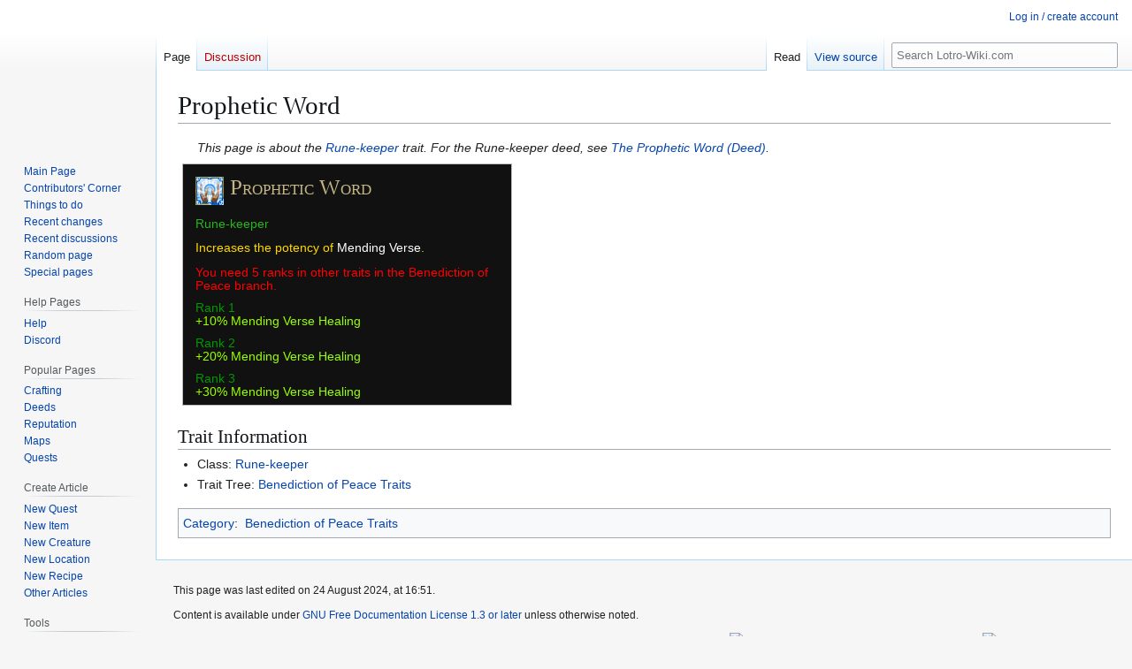

--- FILE ---
content_type: text/html; charset=UTF-8
request_url: https://lotro-wiki.com/wiki/Prophetic_Word
body_size: 6487
content:
<!DOCTYPE html>
<html class="client-nojs" lang="en" dir="ltr">
<head>
<meta charset="UTF-8">
<title>Prophetic Word - Lotro-Wiki.com</title>
<script>(function(){var className="client-js";var cookie=document.cookie.match(/(?:^|; )lotrowik_wikidb_lotromwclientpreferences=([^;]+)/);if(cookie){cookie[1].split('%2C').forEach(function(pref){className=className.replace(new RegExp('(^| )'+pref.replace(/-clientpref-\w+$|[^\w-]+/g,'')+'-clientpref-\\w+( |$)'),'$1'+pref+'$2');});}document.documentElement.className=className;}());RLCONF={"wgBreakFrames":true,"wgSeparatorTransformTable":["",""],"wgDigitTransformTable":["",""],"wgDefaultDateFormat":"dmy","wgMonthNames":["","January","February","March","April","May","June","July","August","September","October","November","December"],"wgRequestId":"ba5b1f9d7851bbab415e7779","wgCanonicalNamespace":"","wgCanonicalSpecialPageName":false,"wgNamespaceNumber":0,"wgPageName":"Prophetic_Word","wgTitle":"Prophetic Word","wgCurRevisionId":1826814,"wgRevisionId":1826814,"wgArticleId":133413,"wgIsArticle":true,"wgIsRedirect":false,"wgAction":"view","wgUserName":null,"wgUserGroups":["*"],"wgCategories":["Benediction of Peace Traits"],"wgPageViewLanguage":"en","wgPageContentLanguage":"en","wgPageContentModel":"wikitext","wgRelevantPageName":"Prophetic_Word","wgRelevantArticleId":133413,"wgIsProbablyEditable":false,"wgRelevantPageIsProbablyEditable":false,"wgRestrictionEdit":[],"wgRestrictionMove":[],"wgCargoDefaultQueryLimit":100,"wgCargoMapClusteringMinimum":80,"wgCargoMonthNamesShort":["Jan","Feb","Mar","Apr","May","Jun","Jul","Aug","Sep","Oct","Nov","Dec"],"wgPageFormsTargetName":null,"wgPageFormsAutocompleteValues":[],"wgPageFormsAutocompleteOnAllChars":false,"wgPageFormsFieldProperties":[],"wgPageFormsCargoFields":[],"wgPageFormsDependentFields":[],"wgPageFormsCalendarValues":[],"wgPageFormsCalendarParams":[],"wgPageFormsCalendarHTML":null,"wgPageFormsGridValues":[],"wgPageFormsGridParams":[],"wgPageFormsContLangYes":null,"wgPageFormsContLangNo":null,"wgPageFormsContLangMonths":[],"wgPageFormsHeightForMinimizingInstances":800,"wgPageFormsDelayReload":false,"wgPageFormsShowOnSelect":[],"wgPageFormsScriptPath":"/w/extensions/PageForms","edgValues":[],"wgPageFormsEDSettings":null,"wgAmericanDates":false,"wgCiteReferencePreviewsActive":true,"wgMFDisplayWikibaseDescriptions":{"search":false,"watchlist":false,"tagline":false},"wgPopupsFlags":0,"wgCheckUserClientHintsHeadersJsApi":["brands","architecture","bitness","fullVersionList","mobile","model","platform","platformVersion"]};
RLSTATE={"ext.gadget.MonospacedDiffs":"ready","site.styles":"ready","user.styles":"ready","user":"ready","user.options":"loading","skins.vector.styles.legacy":"ready"};RLPAGEMODULES=["site","mediawiki.page.ready","skins.vector.legacy.js","ext.checkUser.clientHints","ext.gadget.listStyles","ext.gadget.Edittools"];</script>
<script>(RLQ=window.RLQ||[]).push(function(){mw.loader.impl(function(){return["user.options@12s5i",function($,jQuery,require,module){mw.user.tokens.set({"patrolToken":"+\\","watchToken":"+\\","csrfToken":"+\\"});
}];});});</script>
<link rel="stylesheet" href="/w/load.php?lang=en&amp;modules=skins.vector.styles.legacy&amp;only=styles&amp;skin=vector">
<script async="" src="/w/load.php?lang=en&amp;modules=startup&amp;only=scripts&amp;raw=1&amp;skin=vector"></script>
<meta name="ResourceLoaderDynamicStyles" content="">
<link rel="stylesheet" href="/w/load.php?lang=en&amp;modules=ext.gadget.MonospacedDiffs&amp;only=styles&amp;skin=vector">
<link rel="stylesheet" href="/w/load.php?lang=en&amp;modules=site.styles&amp;only=styles&amp;skin=vector">
<meta name="generator" content="MediaWiki 1.45.1">
<meta name="referrer" content="no-referrer-when-downgrade">
<meta name="robots" content="max-image-preview:standard">
<meta name="format-detection" content="telephone=no">
<meta property="og:image" content="https://lotro-wiki.com/images/a/a4/Mending_Verse_%28Trait%29-icon.png">
<meta property="og:image:width" content="1200">
<meta property="og:image:height" content="1200">
<meta name="viewport" content="width=1120">
<link rel="icon" href="/w/images/logo/favicon.ico">
<link rel="search" type="application/opensearchdescription+xml" href="/w/rest.php/v1/search" title="Lotro-Wiki.com (en)">
<link rel="EditURI" type="application/rsd+xml" href="https://lotro-wiki.com/w/api.php?action=rsd">
<link rel="license" href="https://www.gnu.org/copyleft/fdl.html">
<link rel="alternate" type="application/atom+xml" title="Lotro-Wiki.com Atom feed" href="/w/index.php?title=Special:RecentChanges&amp;feed=atom">
</head>
<body class="skin-vector-legacy mediawiki ltr sitedir-ltr mw-hide-empty-elt ns-0 ns-subject page-Prophetic_Word rootpage-Prophetic_Word skin-vector action-view"><div id="mw-page-base" class="noprint"></div>
<div id="mw-head-base" class="noprint"></div>
<div id="content" class="mw-body" role="main">
	<a id="top"></a>
	<div id="siteNotice"></div>
	<div class="mw-indicators">
	</div>
	<h1 id="firstHeading" class="firstHeading mw-first-heading"><span class="mw-page-title-main">Prophetic Word</span></h1>
	<div id="bodyContent" class="vector-body">
		<div id="siteSub" class="noprint">From Lotro-Wiki.com</div>
		<div id="contentSub"><div id="mw-content-subtitle"></div></div>
		<div id="contentSub2"></div>
		
		<div id="jump-to-nav"></div>
		<a class="mw-jump-link" href="#mw-head">Jump to navigation</a>
		<a class="mw-jump-link" href="#searchInput">Jump to search</a>
		<div id="mw-content-text" class="mw-body-content"><div class="mw-content-ltr mw-parser-output" lang="en" dir="ltr"><dl><dd><i>This page is about the <a href="/wiki/Rune-keeper" title="Rune-keeper">Rune-keeper</a> trait.&#160;For the Rune-keeper deed, see <a href="/wiki/The_Prophetic_Word_(Deed)" title="The Prophetic Word (Deed)">The Prophetic Word (Deed)</a>.&#160;</i></dd></dl>
<div style="font-size: 1em; float: none;"><div class="tooltip-content itemtooltip" style="width: 25em; padding: 0.5em;padding-top:1em; padding-left:1em; line-height: 1.1em;"><span style="font-size: 1em;"><figure class="mw-halign-left" typeof="mw:File"><a href="/wiki/File:Mending_Verse_(Trait)-icon.png" class="mw-file-description"><img alt="" src="/images/a/a4/Mending_Verse_%28Trait%29-icon.png" decoding="async" width="32" height="32" class="mw-file-element" /></a><figcaption> </figcaption></figure></span><span style="font-family:serif;color:#C3B585;font-stretch=narrower;font-variant: small-caps; line-height: 1em; font-size:1.75em;">Prophetic Word</span><div style="clear:both; margin: 0; padding: 0"></div>
<ul>

<li style="color: #2AB51F; padding-top:0.5em;"> Rune-keeper</li>
<li style="color: #2AB51F; padding-top:0.5em;"></li> 
<li style="vertical-align: top; color:gold; line-height:1.35em;"> Increases the potency of <a href="/wiki/Mending_Verse" title="Mending Verse">Mending Verse</a>.</li><div style="height:10px">&#160;</div><span style="color:red;">You need 5 ranks in other traits in the Benediction of Peace branch.</span><div style="height:10px">&#160;</div><div style="color:#009900;">Rank 1</div><div style="color:#99ff00">+10% Mending Verse Healing</div><div style="height:10px">&#160;</div><div style="color:#009900;">Rank 2</div><div style="color:#99ff00">+20% Mending Verse Healing</div><div style="height:10px">&#160;</div><div style="color:#009900;">Rank 3</div><div style="color:#99ff00">+30% Mending Verse Healing</div>
</ul></div></div> 
 <div class="mw-heading mw-heading2"><h2 id="Trait_Information">Trait Information</h2></div>
<ul><li>Class: <a href="/wiki/Rune-keeper" title="Rune-keeper">Rune-keeper</a></li>
<li>Trait Tree: <a href="/wiki/Benediction_of_Peace_Traits" title="Benediction of Peace Traits">Benediction of Peace Traits</a></li></ul>
<!-- 
NewPP limit report
Cached time: 20260125161322
Cache expiry: 86400
Reduced expiry: false
Complications: []
CPU time usage: 0.015 seconds
Real time usage: 0.308 seconds
Preprocessor visited node count: 479/1000000
Revision size: 1103/2097152 bytes
Post‐expand include size: 6637/2097152 bytes
Template argument size: 1754/2097152 bytes
Highest expansion depth: 11/100
Expensive parser function count: 1/500
Unstrip recursion depth: 0/20
Unstrip post‐expand size: 0/5000000 bytes
ExtLoops count: 0/2000
Number of #af_foreach iterations: 0/‐ iterations
Size of largest #af_range: 0/‐
Length of longest #af_pipeline: 0/‐ steps
-->
<!--
Transclusion expansion time report (%,ms,calls,template)
100.00%  132.713      1 -total
 91.51%  121.441      1 Template:Trait
 69.74%   92.556      1 Template:Tooltip
 30.61%   40.627      1 Template:Icon
 16.08%   21.342      1 Template:Clr
  8.43%   11.194      1 Template:Other
-->

<!-- Saved in parser cache with key lotrowik_wikidb-lotro:pcache:133413:|%23|:idhash:canonical and timestamp 20260125161322 and revision id 1826814. Rendering was triggered because: page_view
 -->
</div>
<div class="printfooter" data-nosnippet="">Retrieved from "<a dir="ltr" href="https://lotro-wiki.com/w/index.php?title=Prophetic_Word&amp;oldid=1826814">https://lotro-wiki.com/w/index.php?title=Prophetic_Word&amp;oldid=1826814</a>"</div></div>
		<div id="catlinks" class="catlinks" data-mw="interface"><div id="mw-normal-catlinks" class="mw-normal-catlinks"><a href="/wiki/Special:Categories" title="Special:Categories">Category</a>: <ul><li><a href="/wiki/Category:Benediction_of_Peace_Traits" title="Category:Benediction of Peace Traits">Benediction of Peace Traits</a></li></ul></div></div>
	</div>
</div>

<div id="mw-navigation">
	<h2>Navigation menu</h2>
	<div id="mw-head">
		
<nav id="p-personal" class="mw-portlet mw-portlet-personal vector-user-menu-legacy vector-menu" aria-labelledby="p-personal-label"  >
	<h3
		id="p-personal-label"
		
		class="vector-menu-heading "
	>
		<span class="vector-menu-heading-label">Personal tools</span>
	</h3>
	<div class="vector-menu-content">
		
		<ul class="vector-menu-content-list">
			
			<li id="pt-login" class="mw-list-item"><a href="/w/index.php?title=Special:UserLogin&amp;returnto=Prophetic+Word" title="You are encouraged to log in; however, it is not mandatory [o]" accesskey="o"><span>Log in / create account</span></a></li>
		</ul>
		
	</div>
</nav>

		<div id="left-navigation">
			
<nav id="p-namespaces" class="mw-portlet mw-portlet-namespaces vector-menu-tabs vector-menu-tabs-legacy vector-menu" aria-labelledby="p-namespaces-label"  >
	<h3
		id="p-namespaces-label"
		
		class="vector-menu-heading "
	>
		<span class="vector-menu-heading-label">Namespaces</span>
	</h3>
	<div class="vector-menu-content">
		
		<ul class="vector-menu-content-list">
			
			<li id="ca-nstab-main" class="selected mw-list-item"><a href="/wiki/Prophetic_Word" title="View the content page [c]" accesskey="c"><span>Page</span></a></li><li id="ca-talk" class="new mw-list-item"><a href="/w/index.php?title=Talk:Prophetic_Word&amp;action=edit&amp;redlink=1" rel="discussion" class="new" title="Discussion about the content page (page does not exist) [t]" accesskey="t"><span>Discussion</span></a></li>
		</ul>
		
	</div>
</nav>

			
<nav id="p-variants" class="mw-portlet mw-portlet-variants emptyPortlet vector-menu-dropdown vector-menu" aria-labelledby="p-variants-label"  >
	<input type="checkbox"
		id="p-variants-checkbox"
		role="button"
		aria-haspopup="true"
		data-event-name="ui.dropdown-p-variants"
		class="vector-menu-checkbox"
		aria-labelledby="p-variants-label"
	>
	<label
		id="p-variants-label"
		
		class="vector-menu-heading "
	>
		<span class="vector-menu-heading-label">English</span>
	</label>
	<div class="vector-menu-content">
		
		<ul class="vector-menu-content-list">
			
			
		</ul>
		
	</div>
</nav>

		</div>
		<div id="right-navigation">
			
<nav id="p-views" class="mw-portlet mw-portlet-views vector-menu-tabs vector-menu-tabs-legacy vector-menu" aria-labelledby="p-views-label"  >
	<h3
		id="p-views-label"
		
		class="vector-menu-heading "
	>
		<span class="vector-menu-heading-label">Views</span>
	</h3>
	<div class="vector-menu-content">
		
		<ul class="vector-menu-content-list">
			
			<li id="ca-view" class="selected icon mw-list-item"><a href="/wiki/Prophetic_Word"><span>Read</span></a></li><li id="ca-viewsource" class="icon mw-list-item"><a href="/w/index.php?title=Prophetic_Word&amp;action=edit" title="This page is protected.&#10;You can view its source [e]" accesskey="e"><span>View source</span></a></li><li id="ca-history" class="icon mw-list-item"><a href="/w/index.php?title=Prophetic_Word&amp;action=history" title="Past revisions of this page [h]" accesskey="h"><span>View history</span></a></li>
		</ul>
		
	</div>
</nav>

			
<nav id="p-cactions" class="mw-portlet mw-portlet-cactions emptyPortlet vector-menu-dropdown vector-menu" aria-labelledby="p-cactions-label"  title="More options" >
	<input type="checkbox"
		id="p-cactions-checkbox"
		role="button"
		aria-haspopup="true"
		data-event-name="ui.dropdown-p-cactions"
		class="vector-menu-checkbox"
		aria-labelledby="p-cactions-label"
	>
	<label
		id="p-cactions-label"
		
		class="vector-menu-heading "
	>
		<span class="vector-menu-heading-label">More</span>
	</label>
	<div class="vector-menu-content">
		
		<ul class="vector-menu-content-list">
			
			
		</ul>
		
	</div>
</nav>

			
<div id="p-search" role="search" class="vector-search-box-vue  vector-search-box-show-thumbnail vector-search-box-auto-expand-width vector-search-box">
	<h3 >Search</h3>
	<form action="/w/index.php" id="searchform" class="vector-search-box-form">
		<div id="simpleSearch"
			class="vector-search-box-inner"
			 data-search-loc="header-navigation">
			<input class="vector-search-box-input"
				 type="search" name="search" placeholder="Search Lotro-Wiki.com" aria-label="Search Lotro-Wiki.com" autocapitalize="sentences" spellcheck="false" title="Search Lotro-Wiki.com [f]" accesskey="f" id="searchInput"
			>
			<input type="hidden" name="title" value="Special:Search">
			<input id="mw-searchButton"
				 class="searchButton mw-fallbackSearchButton" type="submit" name="fulltext" title="Search the pages for this text" value="Search">
			<input id="searchButton"
				 class="searchButton" type="submit" name="go" title="Go to a page with this exact name if it exists" value="Go">
		</div>
	</form>
</div>

		</div>
	</div>
	
<div id="mw-panel" class="vector-legacy-sidebar">
	<div id="p-logo" role="banner">
		<a class="mw-wiki-logo" href="/wiki/Main_Page"
			title="Visit the main page"></a>
	</div>
	
<nav id="p-navigation" class="mw-portlet mw-portlet-navigation vector-menu-portal portal vector-menu" aria-labelledby="p-navigation-label"  >
	<h3
		id="p-navigation-label"
		
		class="vector-menu-heading "
	>
		<span class="vector-menu-heading-label">Navigation</span>
	</h3>
	<div class="vector-menu-content">
		
		<ul class="vector-menu-content-list">
			
			<li id="n-mainpage" class="mw-list-item"><a href="/wiki/Main_Page" title="Visit the main page [z]" accesskey="z"><span>Main Page</span></a></li><li id="n-Contributor&#039;scorner" class="mw-list-item"><a href="/wiki/Lotro-Wiki_Contributors%27_Corner"><span>Contributors&#039; Corner</span></a></li><li id="n-Thingstodo" class="mw-list-item"><a href="/wiki/Things_to_do"><span>Things to do</span></a></li><li id="n-recentchanges" class="mw-list-item"><a href="/wiki/Special:RecentChanges" title="A list of recent changes in the wiki [r]" accesskey="r"><span>Recent changes</span></a></li><li id="n-recentdiscussions" class="mw-list-item"><a rel="nofollow" href="https://lotro-wiki.com/index.php?title=Special:RecentChanges&amp;namespace=all-discussions"><span>Recent discussions</span></a></li><li id="n-randompage" class="mw-list-item"><a href="/wiki/Special:Random" title="Load a random page [x]" accesskey="x"><span>Random page</span></a></li><li id="n-specialpages" class="mw-list-item"><a href="/wiki/Special:SpecialPages"><span>Special pages</span></a></li>
		</ul>
		
	</div>
</nav>

	
<nav id="p-helppages" class="mw-portlet mw-portlet-helppages vector-menu-portal portal vector-menu" aria-labelledby="p-helppages-label"  >
	<h3
		id="p-helppages-label"
		
		class="vector-menu-heading "
	>
		<span class="vector-menu-heading-label">Help Pages</span>
	</h3>
	<div class="vector-menu-content">
		
		<ul class="vector-menu-content-list">
			
			<li id="n-Help" class="mw-list-item"><a href="/wiki/Help:Contents"><span>Help</span></a></li><li id="n-Discord" class="mw-list-item"><a href="/wiki/Discord"><span>Discord</span></a></li>
		</ul>
		
	</div>
</nav>

<nav id="p-popularpages" class="mw-portlet mw-portlet-popularpages vector-menu-portal portal vector-menu" aria-labelledby="p-popularpages-label"  >
	<h3
		id="p-popularpages-label"
		
		class="vector-menu-heading "
	>
		<span class="vector-menu-heading-label">Popular Pages</span>
	</h3>
	<div class="vector-menu-content">
		
		<ul class="vector-menu-content-list">
			
			<li id="n-Crafting" class="mw-list-item"><a href="/wiki/Crafting"><span>Crafting</span></a></li><li id="n-Deeds" class="mw-list-item"><a href="/wiki/Deeds"><span>Deeds</span></a></li><li id="n-Reputation" class="mw-list-item"><a href="/wiki/Reputation"><span>Reputation</span></a></li><li id="n-Maps" class="mw-list-item"><a href="/wiki/Maps"><span>Maps</span></a></li><li id="n-Quests" class="mw-list-item"><a href="/wiki/Quests"><span>Quests</span></a></li>
		</ul>
		
	</div>
</nav>

<nav id="p-createarticle" class="mw-portlet mw-portlet-createarticle vector-menu-portal portal vector-menu" aria-labelledby="p-createarticle-label"  >
	<h3
		id="p-createarticle-label"
		
		class="vector-menu-heading "
	>
		<span class="vector-menu-heading-label">Create Article</span>
	</h3>
	<div class="vector-menu-content">
		
		<ul class="vector-menu-content-list">
			
			<li id="n-newquest" class="mw-list-item"><a href="/wiki/Create_new_quest"><span>New Quest</span></a></li><li id="n-newitem" class="mw-list-item"><a href="/wiki/Create_new_item"><span>New Item</span></a></li><li id="n-newcreature" class="mw-list-item"><a href="/wiki/Create_new_creature"><span>New Creature</span></a></li><li id="n-newlocation" class="mw-list-item"><a href="/wiki/Create_new_location"><span>New Location</span></a></li><li id="n-newrecipe" class="mw-list-item"><a href="/wiki/Create_new_recipe"><span>New Recipe</span></a></li><li id="n-Other-Articles" class="mw-list-item"><a href="/wiki/Help:Article_Creation"><span>Other Articles</span></a></li>
		</ul>
		
	</div>
</nav>

<nav id="p-tb" class="mw-portlet mw-portlet-tb vector-menu-portal portal vector-menu" aria-labelledby="p-tb-label"  >
	<h3
		id="p-tb-label"
		
		class="vector-menu-heading "
	>
		<span class="vector-menu-heading-label">Tools</span>
	</h3>
	<div class="vector-menu-content">
		
		<ul class="vector-menu-content-list">
			
			<li id="t-whatlinkshere" class="mw-list-item"><a href="/wiki/Special:WhatLinksHere/Prophetic_Word" title="A list of all wiki pages that link here [j]" accesskey="j"><span>What links here</span></a></li><li id="t-recentchangeslinked" class="mw-list-item"><a href="/wiki/Special:RecentChangesLinked/Prophetic_Word" rel="nofollow" title="Recent changes in pages linked from this page [k]" accesskey="k"><span>Related changes</span></a></li><li id="t-print" class="mw-list-item"><a href="javascript:print();" rel="alternate" title="Printable version of this page [p]" accesskey="p"><span>Printable version</span></a></li><li id="t-permalink" class="mw-list-item"><a href="/w/index.php?title=Prophetic_Word&amp;oldid=1826814" title="Permanent link to this revision of this page"><span>Permanent link</span></a></li><li id="t-info" class="mw-list-item"><a href="/w/index.php?title=Prophetic_Word&amp;action=info" title="More information about this page"><span>Page information</span></a></li><li id="t-cargopagevalueslink" class="mw-list-item"><a href="/w/index.php?title=Prophetic_Word&amp;action=pagevalues" rel="cargo-pagevalues"><span>Cargo data</span></a></li><li id="t-cite" class="mw-list-item"><a href="/w/index.php?title=Special:CiteThisPage&amp;page=Prophetic_Word&amp;id=1826814&amp;wpFormIdentifier=titleform" title="Information on how to cite this page"><span>Cite this page</span></a></li>
		</ul>
		
	</div>
</nav>

	
</div>

</div>

<footer id="footer" class="mw-footer" >
	<ul id="footer-info">
	<li id="footer-info-lastmod"> This page was last edited on 24 August 2024, at 16:51.</li>
	<li id="footer-info-copyright">Content is available under <a class="external" rel="nofollow" href="https://www.gnu.org/copyleft/fdl.html">GNU Free Documentation License 1.3 or later</a> unless otherwise noted.</li>
</ul>

	<ul id="footer-places">
	<li id="footer-places-privacy"><a href="/wiki/Lotro-Wiki.com:Privacy_policy">Privacy policy</a></li>
	<li id="footer-places-about"><a href="/wiki/Lotro-Wiki.com:About">About Lotro-Wiki.com</a></li>
	<li id="footer-places-disclaimers"><a href="/wiki/Lotro-Wiki.com:General_disclaimer">Disclaimers</a></li>
	<li id="footer-places-cookie"><a href="https://lotro-wiki.com/wiki/Lotro-Wiki.com:Cookie_Statement" rel="noreferrer noopener">Cookie Statement</a></li>
	<li id="footer-places-codeofconduct"><a href="https://lotro-wiki.com/wiki/Lotro-Wiki.com:Code_of_Conduct" rel="noreferrer noopener">Code of Conduct</a></li>
	<li id="footer-places-mobileview"><a href="https://lotro-wiki.com/w/index.php?title=Prophetic_Word&amp;mobileaction=toggle_view_mobile" class="noprint stopMobileRedirectToggle">Mobile view</a></li>
</ul>

	<ul id="footer-icons" class="noprint">
	<li id="footer-copyrightico"><a href="https://www.gnu.org/copyleft/fdl.html" class="cdx-button cdx-button--fake-button cdx-button--size-large cdx-button--fake-button--enabled"><img src="/w/resources/assets/licenses/gnu-fdl.png" alt="GNU Free Documentation License 1.3 or later" width="88" height="31" loading="lazy"></a></li>
	<li id="footer-poweredbyico"><a href="https://www.mediawiki.org/" class="cdx-button cdx-button--fake-button cdx-button--size-large cdx-button--fake-button--enabled"><picture><source media="(min-width: 500px)" srcset="/w/resources/assets/poweredby_mediawiki.svg" width="88" height="31"><img src="/w/resources/assets/mediawiki_compact.svg" alt="Powered by MediaWiki" lang="en" width="25" height="25" loading="lazy"></picture></a></li>
</ul>

</footer>

<div class="mw-portlet mw-portlet-dock-bottom emptyPortlet vector-menu-portal portal" id="p-dock-bottom">
	<ul>
		
	</ul>
</div>
<script>(RLQ=window.RLQ||[]).push(function(){mw.config.set({"wgBackendResponseTime":1325,"wgPageParseReport":{"limitreport":{"cputime":"0.015","walltime":"0.308","ppvisitednodes":{"value":479,"limit":1000000},"revisionsize":{"value":1103,"limit":2097152},"postexpandincludesize":{"value":6637,"limit":2097152},"templateargumentsize":{"value":1754,"limit":2097152},"expansiondepth":{"value":11,"limit":100},"expensivefunctioncount":{"value":1,"limit":500},"unstrip-depth":{"value":0,"limit":20},"unstrip-size":{"value":0,"limit":5000000},"afforeachiterations":{"value":0,"limit":-1},"afrangesize":{"value":0,"limit":-1},"afpipelinelength":{"value":0,"limit":-1},"timingprofile":["100.00%  132.713      1 -total"," 91.51%  121.441      1 Template:Trait"," 69.74%   92.556      1 Template:Tooltip"," 30.61%   40.627      1 Template:Icon"," 16.08%   21.342      1 Template:Clr","  8.43%   11.194      1 Template:Other"]},"loops":{"limitreport-count-limited":{"value":0,"limit":2000}},"cachereport":{"timestamp":"20260125161322","ttl":86400,"transientcontent":false}}});});</script>
</body>
<!-- Cached/compressed 20260125161323 -->
</html>